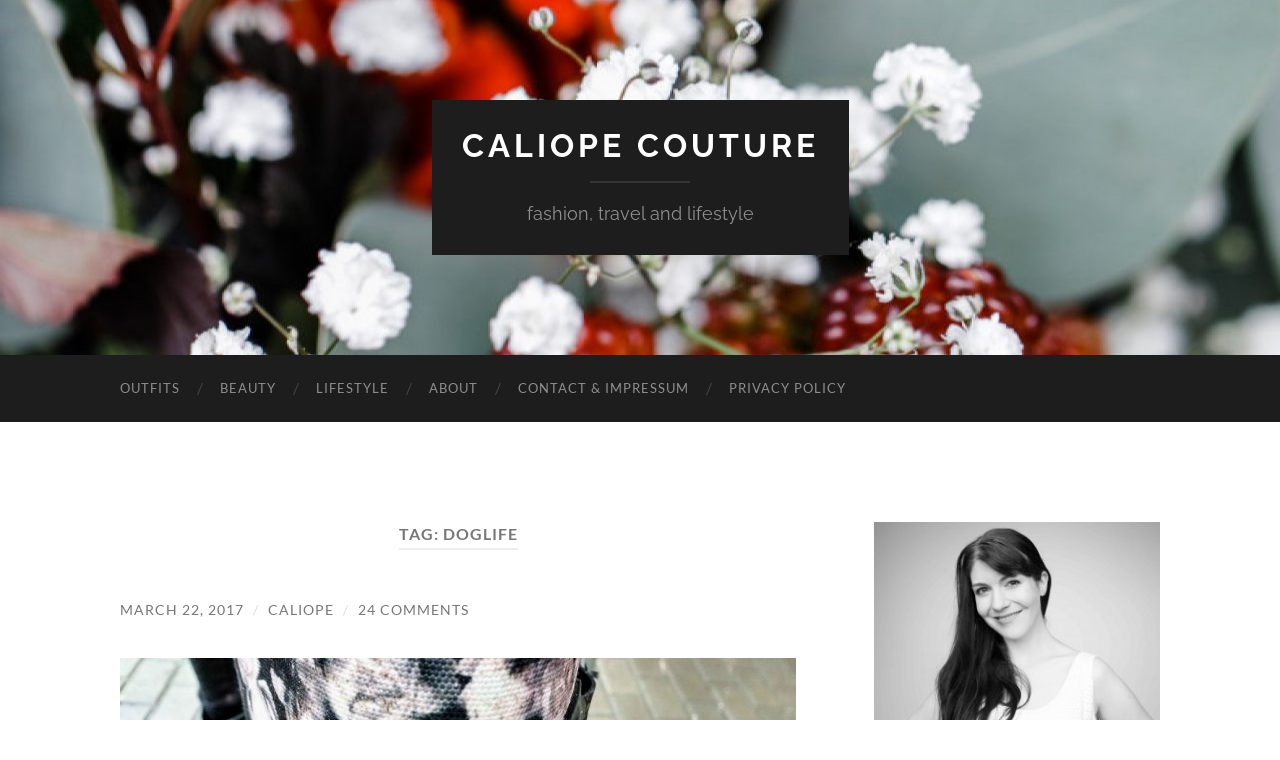

--- FILE ---
content_type: text/html; charset=UTF-8
request_url: https://caliope-couture.com/tag/doglife/
body_size: 12586
content:
<!DOCTYPE html>

<html lang="en-US">

	<head>

		<meta http-equiv="content-type" content="text/html" charset="UTF-8" />
		<meta name="viewport" content="width=device-width, initial-scale=1.0" >

		<link rel="profile" href="http://gmpg.org/xfn/11">

		<title>doglife &#8211; Caliope Couture</title>

      <script type="text/javascript">
        (function(window, document){
          window._blogfoster=window._blogfoster || {};
          window._blogfoster.insights=window._blogfoster.insights || {};
          window._blogfoster.insights.websiteId=2016;
          var t="https://insights.blogfoster.com/v1/" + window._blogfoster.insights.websiteId + ".js";
          var e=document, s=e.createElement("script"), a=e.getElementsByTagName("script")[0];
          s.type="text/javascript"; s.defer=true; s.async=true; s.src=t; a.parentNode.insertBefore(s,a);
        })(window, document);
      </script>
    <meta name='robots' content='max-image-preview:large' />
<link rel="alternate" type="application/rss+xml" title="Caliope Couture &raquo; Feed" href="https://caliope-couture.com/feed/" />
<link rel="alternate" type="application/rss+xml" title="Caliope Couture &raquo; Comments Feed" href="https://caliope-couture.com/comments/feed/" />
<link rel="alternate" type="application/rss+xml" title="Caliope Couture &raquo; doglife Tag Feed" href="https://caliope-couture.com/tag/doglife/feed/" />
<style id='wp-img-auto-sizes-contain-inline-css' type='text/css'>
img:is([sizes=auto i],[sizes^="auto," i]){contain-intrinsic-size:3000px 1500px}
/*# sourceURL=wp-img-auto-sizes-contain-inline-css */
</style>
<link rel='stylesheet' id='twoclick-social-media-buttons-css' href='https://caliope-couture.com/wp-content/plugins/2-click-socialmedia-buttons/css/socialshareprivacy-min.css?ver=1.6.4' type='text/css' media='all' />
<style id='wp-block-library-inline-css' type='text/css'>
:root{--wp-block-synced-color:#7a00df;--wp-block-synced-color--rgb:122,0,223;--wp-bound-block-color:var(--wp-block-synced-color);--wp-editor-canvas-background:#ddd;--wp-admin-theme-color:#007cba;--wp-admin-theme-color--rgb:0,124,186;--wp-admin-theme-color-darker-10:#006ba1;--wp-admin-theme-color-darker-10--rgb:0,107,160.5;--wp-admin-theme-color-darker-20:#005a87;--wp-admin-theme-color-darker-20--rgb:0,90,135;--wp-admin-border-width-focus:2px}@media (min-resolution:192dpi){:root{--wp-admin-border-width-focus:1.5px}}.wp-element-button{cursor:pointer}:root .has-very-light-gray-background-color{background-color:#eee}:root .has-very-dark-gray-background-color{background-color:#313131}:root .has-very-light-gray-color{color:#eee}:root .has-very-dark-gray-color{color:#313131}:root .has-vivid-green-cyan-to-vivid-cyan-blue-gradient-background{background:linear-gradient(135deg,#00d084,#0693e3)}:root .has-purple-crush-gradient-background{background:linear-gradient(135deg,#34e2e4,#4721fb 50%,#ab1dfe)}:root .has-hazy-dawn-gradient-background{background:linear-gradient(135deg,#faaca8,#dad0ec)}:root .has-subdued-olive-gradient-background{background:linear-gradient(135deg,#fafae1,#67a671)}:root .has-atomic-cream-gradient-background{background:linear-gradient(135deg,#fdd79a,#004a59)}:root .has-nightshade-gradient-background{background:linear-gradient(135deg,#330968,#31cdcf)}:root .has-midnight-gradient-background{background:linear-gradient(135deg,#020381,#2874fc)}:root{--wp--preset--font-size--normal:16px;--wp--preset--font-size--huge:42px}.has-regular-font-size{font-size:1em}.has-larger-font-size{font-size:2.625em}.has-normal-font-size{font-size:var(--wp--preset--font-size--normal)}.has-huge-font-size{font-size:var(--wp--preset--font-size--huge)}.has-text-align-center{text-align:center}.has-text-align-left{text-align:left}.has-text-align-right{text-align:right}.has-fit-text{white-space:nowrap!important}#end-resizable-editor-section{display:none}.aligncenter{clear:both}.items-justified-left{justify-content:flex-start}.items-justified-center{justify-content:center}.items-justified-right{justify-content:flex-end}.items-justified-space-between{justify-content:space-between}.screen-reader-text{border:0;clip-path:inset(50%);height:1px;margin:-1px;overflow:hidden;padding:0;position:absolute;width:1px;word-wrap:normal!important}.screen-reader-text:focus{background-color:#ddd;clip-path:none;color:#444;display:block;font-size:1em;height:auto;left:5px;line-height:normal;padding:15px 23px 14px;text-decoration:none;top:5px;width:auto;z-index:100000}html :where(.has-border-color){border-style:solid}html :where([style*=border-top-color]){border-top-style:solid}html :where([style*=border-right-color]){border-right-style:solid}html :where([style*=border-bottom-color]){border-bottom-style:solid}html :where([style*=border-left-color]){border-left-style:solid}html :where([style*=border-width]){border-style:solid}html :where([style*=border-top-width]){border-top-style:solid}html :where([style*=border-right-width]){border-right-style:solid}html :where([style*=border-bottom-width]){border-bottom-style:solid}html :where([style*=border-left-width]){border-left-style:solid}html :where(img[class*=wp-image-]){height:auto;max-width:100%}:where(figure){margin:0 0 1em}html :where(.is-position-sticky){--wp-admin--admin-bar--position-offset:var(--wp-admin--admin-bar--height,0px)}@media screen and (max-width:600px){html :where(.is-position-sticky){--wp-admin--admin-bar--position-offset:0px}}

/*# sourceURL=wp-block-library-inline-css */
</style><style id='global-styles-inline-css' type='text/css'>
:root{--wp--preset--aspect-ratio--square: 1;--wp--preset--aspect-ratio--4-3: 4/3;--wp--preset--aspect-ratio--3-4: 3/4;--wp--preset--aspect-ratio--3-2: 3/2;--wp--preset--aspect-ratio--2-3: 2/3;--wp--preset--aspect-ratio--16-9: 16/9;--wp--preset--aspect-ratio--9-16: 9/16;--wp--preset--color--black: #000000;--wp--preset--color--cyan-bluish-gray: #abb8c3;--wp--preset--color--white: #fff;--wp--preset--color--pale-pink: #f78da7;--wp--preset--color--vivid-red: #cf2e2e;--wp--preset--color--luminous-vivid-orange: #ff6900;--wp--preset--color--luminous-vivid-amber: #fcb900;--wp--preset--color--light-green-cyan: #7bdcb5;--wp--preset--color--vivid-green-cyan: #00d084;--wp--preset--color--pale-cyan-blue: #8ed1fc;--wp--preset--color--vivid-cyan-blue: #0693e3;--wp--preset--color--vivid-purple: #9b51e0;--wp--preset--color--accent: #1abc9c;--wp--preset--color--dark-gray: #444;--wp--preset--color--medium-gray: #666;--wp--preset--color--light-gray: #888;--wp--preset--gradient--vivid-cyan-blue-to-vivid-purple: linear-gradient(135deg,rgb(6,147,227) 0%,rgb(155,81,224) 100%);--wp--preset--gradient--light-green-cyan-to-vivid-green-cyan: linear-gradient(135deg,rgb(122,220,180) 0%,rgb(0,208,130) 100%);--wp--preset--gradient--luminous-vivid-amber-to-luminous-vivid-orange: linear-gradient(135deg,rgb(252,185,0) 0%,rgb(255,105,0) 100%);--wp--preset--gradient--luminous-vivid-orange-to-vivid-red: linear-gradient(135deg,rgb(255,105,0) 0%,rgb(207,46,46) 100%);--wp--preset--gradient--very-light-gray-to-cyan-bluish-gray: linear-gradient(135deg,rgb(238,238,238) 0%,rgb(169,184,195) 100%);--wp--preset--gradient--cool-to-warm-spectrum: linear-gradient(135deg,rgb(74,234,220) 0%,rgb(151,120,209) 20%,rgb(207,42,186) 40%,rgb(238,44,130) 60%,rgb(251,105,98) 80%,rgb(254,248,76) 100%);--wp--preset--gradient--blush-light-purple: linear-gradient(135deg,rgb(255,206,236) 0%,rgb(152,150,240) 100%);--wp--preset--gradient--blush-bordeaux: linear-gradient(135deg,rgb(254,205,165) 0%,rgb(254,45,45) 50%,rgb(107,0,62) 100%);--wp--preset--gradient--luminous-dusk: linear-gradient(135deg,rgb(255,203,112) 0%,rgb(199,81,192) 50%,rgb(65,88,208) 100%);--wp--preset--gradient--pale-ocean: linear-gradient(135deg,rgb(255,245,203) 0%,rgb(182,227,212) 50%,rgb(51,167,181) 100%);--wp--preset--gradient--electric-grass: linear-gradient(135deg,rgb(202,248,128) 0%,rgb(113,206,126) 100%);--wp--preset--gradient--midnight: linear-gradient(135deg,rgb(2,3,129) 0%,rgb(40,116,252) 100%);--wp--preset--font-size--small: 16px;--wp--preset--font-size--medium: 20px;--wp--preset--font-size--large: 24px;--wp--preset--font-size--x-large: 42px;--wp--preset--font-size--regular: 19px;--wp--preset--font-size--larger: 32px;--wp--preset--spacing--20: 0.44rem;--wp--preset--spacing--30: 0.67rem;--wp--preset--spacing--40: 1rem;--wp--preset--spacing--50: 1.5rem;--wp--preset--spacing--60: 2.25rem;--wp--preset--spacing--70: 3.38rem;--wp--preset--spacing--80: 5.06rem;--wp--preset--shadow--natural: 6px 6px 9px rgba(0, 0, 0, 0.2);--wp--preset--shadow--deep: 12px 12px 50px rgba(0, 0, 0, 0.4);--wp--preset--shadow--sharp: 6px 6px 0px rgba(0, 0, 0, 0.2);--wp--preset--shadow--outlined: 6px 6px 0px -3px rgb(255, 255, 255), 6px 6px rgb(0, 0, 0);--wp--preset--shadow--crisp: 6px 6px 0px rgb(0, 0, 0);}:where(.is-layout-flex){gap: 0.5em;}:where(.is-layout-grid){gap: 0.5em;}body .is-layout-flex{display: flex;}.is-layout-flex{flex-wrap: wrap;align-items: center;}.is-layout-flex > :is(*, div){margin: 0;}body .is-layout-grid{display: grid;}.is-layout-grid > :is(*, div){margin: 0;}:where(.wp-block-columns.is-layout-flex){gap: 2em;}:where(.wp-block-columns.is-layout-grid){gap: 2em;}:where(.wp-block-post-template.is-layout-flex){gap: 1.25em;}:where(.wp-block-post-template.is-layout-grid){gap: 1.25em;}.has-black-color{color: var(--wp--preset--color--black) !important;}.has-cyan-bluish-gray-color{color: var(--wp--preset--color--cyan-bluish-gray) !important;}.has-white-color{color: var(--wp--preset--color--white) !important;}.has-pale-pink-color{color: var(--wp--preset--color--pale-pink) !important;}.has-vivid-red-color{color: var(--wp--preset--color--vivid-red) !important;}.has-luminous-vivid-orange-color{color: var(--wp--preset--color--luminous-vivid-orange) !important;}.has-luminous-vivid-amber-color{color: var(--wp--preset--color--luminous-vivid-amber) !important;}.has-light-green-cyan-color{color: var(--wp--preset--color--light-green-cyan) !important;}.has-vivid-green-cyan-color{color: var(--wp--preset--color--vivid-green-cyan) !important;}.has-pale-cyan-blue-color{color: var(--wp--preset--color--pale-cyan-blue) !important;}.has-vivid-cyan-blue-color{color: var(--wp--preset--color--vivid-cyan-blue) !important;}.has-vivid-purple-color{color: var(--wp--preset--color--vivid-purple) !important;}.has-black-background-color{background-color: var(--wp--preset--color--black) !important;}.has-cyan-bluish-gray-background-color{background-color: var(--wp--preset--color--cyan-bluish-gray) !important;}.has-white-background-color{background-color: var(--wp--preset--color--white) !important;}.has-pale-pink-background-color{background-color: var(--wp--preset--color--pale-pink) !important;}.has-vivid-red-background-color{background-color: var(--wp--preset--color--vivid-red) !important;}.has-luminous-vivid-orange-background-color{background-color: var(--wp--preset--color--luminous-vivid-orange) !important;}.has-luminous-vivid-amber-background-color{background-color: var(--wp--preset--color--luminous-vivid-amber) !important;}.has-light-green-cyan-background-color{background-color: var(--wp--preset--color--light-green-cyan) !important;}.has-vivid-green-cyan-background-color{background-color: var(--wp--preset--color--vivid-green-cyan) !important;}.has-pale-cyan-blue-background-color{background-color: var(--wp--preset--color--pale-cyan-blue) !important;}.has-vivid-cyan-blue-background-color{background-color: var(--wp--preset--color--vivid-cyan-blue) !important;}.has-vivid-purple-background-color{background-color: var(--wp--preset--color--vivid-purple) !important;}.has-black-border-color{border-color: var(--wp--preset--color--black) !important;}.has-cyan-bluish-gray-border-color{border-color: var(--wp--preset--color--cyan-bluish-gray) !important;}.has-white-border-color{border-color: var(--wp--preset--color--white) !important;}.has-pale-pink-border-color{border-color: var(--wp--preset--color--pale-pink) !important;}.has-vivid-red-border-color{border-color: var(--wp--preset--color--vivid-red) !important;}.has-luminous-vivid-orange-border-color{border-color: var(--wp--preset--color--luminous-vivid-orange) !important;}.has-luminous-vivid-amber-border-color{border-color: var(--wp--preset--color--luminous-vivid-amber) !important;}.has-light-green-cyan-border-color{border-color: var(--wp--preset--color--light-green-cyan) !important;}.has-vivid-green-cyan-border-color{border-color: var(--wp--preset--color--vivid-green-cyan) !important;}.has-pale-cyan-blue-border-color{border-color: var(--wp--preset--color--pale-cyan-blue) !important;}.has-vivid-cyan-blue-border-color{border-color: var(--wp--preset--color--vivid-cyan-blue) !important;}.has-vivid-purple-border-color{border-color: var(--wp--preset--color--vivid-purple) !important;}.has-vivid-cyan-blue-to-vivid-purple-gradient-background{background: var(--wp--preset--gradient--vivid-cyan-blue-to-vivid-purple) !important;}.has-light-green-cyan-to-vivid-green-cyan-gradient-background{background: var(--wp--preset--gradient--light-green-cyan-to-vivid-green-cyan) !important;}.has-luminous-vivid-amber-to-luminous-vivid-orange-gradient-background{background: var(--wp--preset--gradient--luminous-vivid-amber-to-luminous-vivid-orange) !important;}.has-luminous-vivid-orange-to-vivid-red-gradient-background{background: var(--wp--preset--gradient--luminous-vivid-orange-to-vivid-red) !important;}.has-very-light-gray-to-cyan-bluish-gray-gradient-background{background: var(--wp--preset--gradient--very-light-gray-to-cyan-bluish-gray) !important;}.has-cool-to-warm-spectrum-gradient-background{background: var(--wp--preset--gradient--cool-to-warm-spectrum) !important;}.has-blush-light-purple-gradient-background{background: var(--wp--preset--gradient--blush-light-purple) !important;}.has-blush-bordeaux-gradient-background{background: var(--wp--preset--gradient--blush-bordeaux) !important;}.has-luminous-dusk-gradient-background{background: var(--wp--preset--gradient--luminous-dusk) !important;}.has-pale-ocean-gradient-background{background: var(--wp--preset--gradient--pale-ocean) !important;}.has-electric-grass-gradient-background{background: var(--wp--preset--gradient--electric-grass) !important;}.has-midnight-gradient-background{background: var(--wp--preset--gradient--midnight) !important;}.has-small-font-size{font-size: var(--wp--preset--font-size--small) !important;}.has-medium-font-size{font-size: var(--wp--preset--font-size--medium) !important;}.has-large-font-size{font-size: var(--wp--preset--font-size--large) !important;}.has-x-large-font-size{font-size: var(--wp--preset--font-size--x-large) !important;}
/*# sourceURL=global-styles-inline-css */
</style>

<style id='classic-theme-styles-inline-css' type='text/css'>
/*! This file is auto-generated */
.wp-block-button__link{color:#fff;background-color:#32373c;border-radius:9999px;box-shadow:none;text-decoration:none;padding:calc(.667em + 2px) calc(1.333em + 2px);font-size:1.125em}.wp-block-file__button{background:#32373c;color:#fff;text-decoration:none}
/*# sourceURL=/wp-includes/css/classic-themes.min.css */
</style>
<link rel='stylesheet' id='fsb-image-css' href='https://caliope-couture.com/wp-content/plugins/simple-full-screen-background-image/includes/fullscreen-image.css?ver=6.9' type='text/css' media='all' />
<link rel='stylesheet' id='SFSIPLUSmainCss-css' href='https://caliope-couture.com/wp-content/plugins/ultimate-social-media-plus/css/sfsi-style.css?ver=3.7.1' type='text/css' media='all' />
<link rel='stylesheet' id='disable_sfsiplus-css' href='https://caliope-couture.com/wp-content/plugins/ultimate-social-media-plus/css/disable_sfsi.css?ver=6.9' type='text/css' media='all' />
<link rel='stylesheet' id='wpgdprc-front-css-css' href='https://caliope-couture.com/wp-content/plugins/wp-gdpr-compliance/Assets/css/front.css?ver=1680368291' type='text/css' media='all' />
<style id='wpgdprc-front-css-inline-css' type='text/css'>
:root{--wp-gdpr--bar--background-color: #000000;--wp-gdpr--bar--color: #ffffff;--wp-gdpr--button--background-color: #000000;--wp-gdpr--button--background-color--darken: #000000;--wp-gdpr--button--color: #ffffff;}
/*# sourceURL=wpgdprc-front-css-inline-css */
</style>
<link rel='stylesheet' id='hemingway_googleFonts-css' href='https://caliope-couture.com/wp-content/themes/hemingway/assets/css/fonts.css' type='text/css' media='all' />
<link rel='stylesheet' id='hemingway_style-css' href='https://caliope-couture.com/wp-content/themes/hemingway/style.css?ver=2.3.2' type='text/css' media='all' />
<script type="text/javascript" src="https://caliope-couture.com/wp-includes/js/jquery/jquery.min.js?ver=3.7.1" id="jquery-core-js"></script>
<script type="text/javascript" src="https://caliope-couture.com/wp-includes/js/jquery/jquery-migrate.min.js?ver=3.4.1" id="jquery-migrate-js"></script>
<script type="text/javascript" id="wpgdprc-front-js-js-extra">
/* <![CDATA[ */
var wpgdprcFront = {"ajaxUrl":"https://caliope-couture.com/wp-admin/admin-ajax.php","ajaxNonce":"bb5d77ce8d","ajaxArg":"security","pluginPrefix":"wpgdprc","blogId":"3","isMultiSite":"1","locale":"en_US","showSignUpModal":"","showFormModal":"","cookieName":"3-wpgdprc-consent","consentVersion":"","path":"/","prefix":"wpgdprc"};
//# sourceURL=wpgdprc-front-js-js-extra
/* ]]> */
</script>
<script type="text/javascript" src="https://caliope-couture.com/wp-content/plugins/wp-gdpr-compliance/Assets/js/front.min.js?ver=1680368291" id="wpgdprc-front-js-js"></script>
<link rel="https://api.w.org/" href="https://caliope-couture.com/wp-json/" /><link rel="alternate" title="JSON" type="application/json" href="https://caliope-couture.com/wp-json/wp/v2/tags/1586" /><link rel="EditURI" type="application/rsd+xml" title="RSD" href="https://caliope-couture.com/xmlrpc.php?rsd" />
<meta name="generator" content="WordPress 6.9" />
<script src='https://blog.molkentin.net/?dm=85f243ddddef7a5d3e0c6293003b2e87&amp;action=load&amp;blogid=3&amp;siteid=1&amp;t=1791588868&amp;back=https%3A%2F%2Fcaliope-couture.com%2Ftag%2Fdoglife%2F' type='text/javascript'></script>	<script>
		window.addEventListener("sfsi_plus_functions_loaded", function() {
			var body = document.getElementsByTagName('body')[0];
			// console.log(body);
			body.classList.add("sfsi_plus_3.53");
		})
		// window.addEventListener('sfsi_plus_functions_loaded',function(e) {
		// 	jQuery("body").addClass("sfsi_plus_3.53")
		// });
		jQuery(document).ready(function(e) {
			jQuery("body").addClass("sfsi_plus_3.53")
		});

		function sfsi_plus_processfurther(ref) {
			var feed_id = '[base64]';
			var feedtype = 8;
			var email = jQuery(ref).find('input[name="email"]').val();
			var filter = /^(([^<>()[\]\\.,;:\s@\"]+(\.[^<>()[\]\\.,;:\s@\"]+)*)|(\".+\"))@((\[[0-9]{1,3}\.[0-9]{1,3}\.[0-9]{1,3}\.[0-9]{1,3}\])|(([a-zA-Z\-0-9]+\.)+[a-zA-Z]{2,}))$/;
			if ((email != "Enter your email") && (filter.test(email))) {
				if (feedtype == "8") {
					var url = "https://api.follow.it/subscription-form/" + feed_id + "/" + feedtype;
					window.open(url, "popupwindow", "scrollbars=yes,width=1080,height=760");
					return true;
				}
			} else {
				alert("Please enter email address");
				jQuery(ref).find('input[name="email"]').focus();
				return false;
			}
		}
	</script>
	<style>
		.sfsi_plus_subscribe_Popinner {
			width: 100% !important;
			height: auto !important;
			border: 1px solid #b5b5b5 !important;
			padding: 18px 0px !important;
			background-color: #ffffff !important;
		}

		.sfsi_plus_subscribe_Popinner form {
			margin: 0 20px !important;
		}

		.sfsi_plus_subscribe_Popinner h5 {
			font-family: Helvetica,Arial,sans-serif !important;

			font-weight: bold !important;
			color: #000000 !important;
			font-size: 16px !important;
			text-align: center !important;
			margin: 0 0 10px !important;
			padding: 0 !important;
		}

		.sfsi_plus_subscription_form_field {
			margin: 5px 0 !important;
			width: 100% !important;
			display: inline-flex;
			display: -webkit-inline-flex;
		}

		.sfsi_plus_subscription_form_field input {
			width: 100% !important;
			padding: 10px 0px !important;
		}

		.sfsi_plus_subscribe_Popinner input[type=email] {
			font-family: Helvetica,Arial,sans-serif !important;

			font-style: normal !important;
			color:  !important;
			font-size: 14px !important;
			text-align: center !important;
		}

		.sfsi_plus_subscribe_Popinner input[type=email]::-webkit-input-placeholder {
			font-family: Helvetica,Arial,sans-serif !important;

			font-style: normal !important;
			color:  !important;
			font-size: 14px !important;
			text-align: center !important;
		}

		.sfsi_plus_subscribe_Popinner input[type=email]:-moz-placeholder {
			/* Firefox 18- */
			font-family: Helvetica,Arial,sans-serif !important;

			font-style: normal !important;
			color:  !important;
			font-size: 14px !important;
			text-align: center !important;
		}

		.sfsi_plus_subscribe_Popinner input[type=email]::-moz-placeholder {
			/* Firefox 19+ */
			font-family: Helvetica,Arial,sans-serif !important;

			font-style: normal !important;
			color:  !important;
			font-size: 14px !important;
			text-align: center !important;
		}

		.sfsi_plus_subscribe_Popinner input[type=email]:-ms-input-placeholder {
			font-family: Helvetica,Arial,sans-serif !important;

			font-style: normal !important;
			color:  !important;
			font-size: 14px !important;
			text-align: center !important;
		}

		.sfsi_plus_subscribe_Popinner input[type=submit] {
			font-family: Helvetica,Arial,sans-serif !important;

			font-weight: bold !important;
			color: #000000 !important;
			font-size: 16px !important;
			text-align: center !important;
			background-color: #dedede !important;
		}
	</style>
	 <meta name="viewport" content="width=device-width, initial-scale=1"><meta property="og:image:secure_url" content="https://caliope-couture.com/wp-content/uploads/sites/3/2017/02/Chocolate-Heart-Cake-with-Banana-Cream-Filling-recipe-2.jpg" data-id="sfsi-plus"/><meta property="twitter:card" content="summary_large_image" data-id="sfsi"><meta property="twitter:image" content="https://caliope-couture.com/wp-content/uploads/sites/3/2017/02/Chocolate-Heart-Cake-with-Banana-Cream-Filling-recipe-2.jpg" data-id="sfsi"><meta property="og:image:type" content="" data-id="sfsi-plus"/><meta property="og:image:width" content="1200" data-id="sfsi-plus"/><meta property="og:image:height" content="987" data-id="sfsi-plus"/><meta property="og:description" content="

It's been a while since I posted my last life recap so here's a little roundup of what's been going on these last few weeks.

Needless to say, there was no shortage of #rainydays in February and March so I tried making the most of it. Wearing my new wellies with florals (in hopes of spring).

 	I've been visiting my family recently and there's been sad news. I may talk about this later but emotions are just too raw at the moment.
 	On to the positive: Last week I visited my goddaughter - she is a heifer (i.e. a young cow) living on a farm close to where I grew up, here to be exact. I've been sponsoring her for almost 5 years now and I try to visit whenever I'm in the area. 3 kilos of carrots were gone in an instant. The herd is so incredibly adorable - I love them all! Another reason to #govegan
 	Beautywise I've been really impressed with #MakeupRevolution: their palettes are really versatile, and colour payoff and pigmentation are great value for your money.
 	Despite resolving to actually get back into an exercise routine and readjusting my eating habits to a more healthy baseline, the turmoil of the last few months' made me overeat on sugar on more than one occasion. I've been going to #yoga and #zumba classes though and it's darn good working those muscles. Every little step counts, right?


#Valentinesday

#favpalette #MakeupRevolution

#lifeishard (for the dogs at least)

#somethingfloral

#bovine loveliness #govegan

#homemade treat #StPatricksDay




 How has your week been so far? Let me know." data-id="sfsi-plus"/><meta property="og:url" content="https://caliope-couture.com/2017/03/22/life-lately-insta-recap-2/" data-id="sfsi-plus"/><meta property="og:title" content="Life Lately – Insta Recap #2" data-id="sfsi-plus"/><meta name="twitter:partner" content="tfwp">
<meta name="twitter:card" content="summary"><meta name="twitter:title" content="Tag: doglife">

	</head>
	
	<body class="archive tag tag-doglife tag-1586 wp-theme-hemingway sfsi_plus_actvite_theme_silver">

		
		<a class="skip-link button" href="#site-content">Skip to the content</a>
	
		<div class="big-wrapper">
	
			<div class="header-cover section bg-dark-light no-padding">

						
				<div class="header section" style="background-image: url( https://caliope-couture.com/wp-content/uploads/sites/3/2018/02/cropped-be170822_0275.jpg );">
							
					<div class="header-inner section-inner">
					
											
							<div class="blog-info">
							
																	<div class="blog-title">
										<a href="https://caliope-couture.com" rel="home">Caliope Couture</a>
									</div>
																
																	<p class="blog-description">fashion, travel and lifestyle</p>
															
							</div><!-- .blog-info -->
							
															
					</div><!-- .header-inner -->
								
				</div><!-- .header -->
			
			</div><!-- .bg-dark -->
			
			<div class="navigation section no-padding bg-dark">
			
				<div class="navigation-inner section-inner group">
				
					<div class="toggle-container section-inner hidden">
			
						<button type="button" class="nav-toggle toggle">
							<div class="bar"></div>
							<div class="bar"></div>
							<div class="bar"></div>
							<span class="screen-reader-text">Toggle mobile menu</span>
						</button>
						
						<button type="button" class="search-toggle toggle">
							<div class="metal"></div>
							<div class="glass"></div>
							<div class="handle"></div>
							<span class="screen-reader-text">Toggle search field</span>
						</button>
											
					</div><!-- .toggle-container -->
					
					<div class="blog-search hidden">
						<form role="search" method="get" class="search-form" action="https://caliope-couture.com/">
				<label>
					<span class="screen-reader-text">Search for:</span>
					<input type="search" class="search-field" placeholder="Search &hellip;" value="" name="s" />
				</label>
				<input type="submit" class="search-submit" value="Search" />
			</form>					</div><!-- .blog-search -->
				
					<ul class="blog-menu">
						<li id="menu-item-5868" class="menu-item menu-item-type-taxonomy menu-item-object-category menu-item-5868"><a href="https://caliope-couture.com/category/lookbook/">Outfits</a></li>
<li id="menu-item-5869" class="menu-item menu-item-type-taxonomy menu-item-object-category menu-item-5869"><a href="https://caliope-couture.com/category/beauty/">Beauty</a></li>
<li id="menu-item-5870" class="menu-item menu-item-type-taxonomy menu-item-object-category menu-item-5870"><a href="https://caliope-couture.com/category/lifestyle/">Lifestyle</a></li>
<li id="menu-item-233" class="menu-item menu-item-type-post_type menu-item-object-page menu-item-233"><a href="https://caliope-couture.com/sample-page/">About</a></li>
<li id="menu-item-931" class="menu-item menu-item-type-post_type menu-item-object-page menu-item-931"><a href="https://caliope-couture.com/impressum/">Contact &amp; Impressum</a></li>
<li id="menu-item-14576" class="menu-item menu-item-type-post_type menu-item-object-page menu-item-privacy-policy menu-item-14576"><a rel="privacy-policy" href="https://caliope-couture.com/privacy-policy/">Privacy Policy</a></li>
					 </ul><!-- .blog-menu -->
					 
					 <ul class="mobile-menu">
					
						<li class="menu-item menu-item-type-taxonomy menu-item-object-category menu-item-5868"><a href="https://caliope-couture.com/category/lookbook/">Outfits</a></li>
<li class="menu-item menu-item-type-taxonomy menu-item-object-category menu-item-5869"><a href="https://caliope-couture.com/category/beauty/">Beauty</a></li>
<li class="menu-item menu-item-type-taxonomy menu-item-object-category menu-item-5870"><a href="https://caliope-couture.com/category/lifestyle/">Lifestyle</a></li>
<li class="menu-item menu-item-type-post_type menu-item-object-page menu-item-233"><a href="https://caliope-couture.com/sample-page/">About</a></li>
<li class="menu-item menu-item-type-post_type menu-item-object-page menu-item-931"><a href="https://caliope-couture.com/impressum/">Contact &amp; Impressum</a></li>
<li class="menu-item menu-item-type-post_type menu-item-object-page menu-item-privacy-policy menu-item-14576"><a rel="privacy-policy" href="https://caliope-couture.com/privacy-policy/">Privacy Policy</a></li>
						
					 </ul><!-- .mobile-menu -->
				 
				</div><!-- .navigation-inner -->
				
			</div><!-- .navigation -->
<main class="wrapper section-inner group" id="site-content">

	<div class="content left">
		
		<div class="posts">

			
				<header class="archive-header">

											<h1 class="archive-title">Tag: <span>doglife</span></h1>
					
										
				</header><!-- .archive-header -->

				<article id="post-13074" class="post-13074 post type-post status-publish format-image has-post-thumbnail hentry category-life-lately category-lifestyle category-personal tag-cows tag-doglife tag-makeuprevolution tag-ramblings tag-recap tag-wellies post_format-post-format-image post-preview">

	<div class="post-header">

					
			<div class="post-meta">
			
				<span class="post-date"><a href="https://caliope-couture.com/2017/03/22/life-lately-insta-recap-2/">March 22, 2017</a></span>
				
				<span class="date-sep"> / </span>
					
				<span class="post-author"><a href="https://caliope-couture.com/author/caliope/" title="Posts by caliope" rel="author">caliope</a></span>

				
					<span class="date-sep"> / </span>
				
					<a href="https://caliope-couture.com/2017/03/22/life-lately-insta-recap-2/#comments">24 Comments</a>
								
														
			</div><!-- .post-meta -->

					
	</div><!-- .post-header -->
																					
	<div class="post-content entry-content">
	
		<p><img fetchpriority="high" decoding="async" class="size-large wp-image-13180 aligncenter" src="https://caliope-couture.com/wp-content/uploads/sites/3/2017/03/IMG_20170226_185652-1024x576.jpg" alt="floral rain boots" width="676" height="380" srcset="https://caliope-couture.com/wp-content/uploads/sites/3/2017/03/IMG_20170226_185652-1024x576.jpg 1024w, https://caliope-couture.com/wp-content/uploads/sites/3/2017/03/IMG_20170226_185652-300x169.jpg 300w, https://caliope-couture.com/wp-content/uploads/sites/3/2017/03/IMG_20170226_185652-768x432.jpg 768w, https://caliope-couture.com/wp-content/uploads/sites/3/2017/03/IMG_20170226_185652-676x380.jpg 676w, https://caliope-couture.com/wp-content/uploads/sites/3/2017/03/IMG_20170226_185652.jpg 1200w" sizes="(max-width: 676px) 100vw, 676px" /></p>
<p>It&#8217;s been <strong>a while</strong> since I posted my last life recap so here&#8217;s a little roundup of what&#8217;s been going on these last few weeks.</p>
<p> <a href="https://caliope-couture.com/2017/03/22/life-lately-insta-recap-2/#more-13074" class="more-link">Continue reading</a></p>
							
	</div><!-- .post-content -->
				
	
</article><!-- .post -->
		</div><!-- .posts -->
		
					
	</div><!-- .content.left -->
		
	
	<div class="sidebar right" role="complementary">
		<div id="media_image-3" class="widget widget_media_image"><div class="widget-content"><img width="300" height="300" src="https://caliope-couture.com/wp-content/uploads/sites/3/2018/02/28837754421_17a483676a_o-300x300.jpg" class="image wp-image-14510  attachment-medium size-medium" alt="" style="max-width: 100%; height: auto;" decoding="async" loading="lazy" srcset="https://caliope-couture.com/wp-content/uploads/sites/3/2018/02/28837754421_17a483676a_o-300x300.jpg 300w, https://caliope-couture.com/wp-content/uploads/sites/3/2018/02/28837754421_17a483676a_o-150x150.jpg 150w, https://caliope-couture.com/wp-content/uploads/sites/3/2018/02/28837754421_17a483676a_o-768x768.jpg 768w, https://caliope-couture.com/wp-content/uploads/sites/3/2018/02/28837754421_17a483676a_o-1024x1024.jpg 1024w, https://caliope-couture.com/wp-content/uploads/sites/3/2018/02/28837754421_17a483676a_o.jpg 1200w" sizes="auto, (max-width: 300px) 100vw, 300px" /></div></div><div id="sfsi-plus-widget-5" class="widget sfsi_plus"><div class="widget-content">            <div class="sfsi_plus_widget" data-position="widget">
                <div id='sfsi_plus_wDiv'></div>
                        <script>
            window.addEventListener('sfsi_plus_functions_loaded', function () {
                if (typeof sfsi_plus_widget_set == 'function') {
                    sfsi_plus_widget_set();
                }
            })
        </script>
    <div class="sfsiplus_norm_row sfsi_plus_wDiv"  style="width:225px;position:absolute;;text-align:left"><div style='width:40px; height:auto;margin-left:5px;margin-bottom:5px;' class='sfsi_plus_wicons shuffeldiv1 '><div class='sfsiplus_inerCnt'><a class='sficn1' data-effect='' target='_blank'  href='https://www.instagram.com/caliopecouture/'  style='width:40px; height:40px;opacity:1;' ><img alt='INSTAGRAM' title='INSTAGRAM' src='https://caliope-couture.com/wp-content/plugins/ultimate-social-media-plus/images/icons_theme/silver/silver_instagram.png' width='40' height='40' style='' class='sfcm sfsi_wicon sfsiplusid_round_icon_instagram' data-effect=''  /></a></div></div><div style='width:40px; height:auto;margin-left:5px;margin-bottom:5px;' class='sfsi_plus_wicons shuffeldiv1 '><div class='sfsiplus_inerCnt'><a class='sficn1' data-effect='' target='_blank'  href='https://www.facebook.com/Caliope-Couture-917149645030691/?ref=hl'  style='width:40px; height:40px;opacity:1;' ><img alt='Follow me on Facebook' title='Follow me on Facebook' src='https://caliope-couture.com/wp-content/plugins/ultimate-social-media-plus/images/icons_theme/silver/silver_fb.png' width='40' height='40' style='' class='sfcm sfsi_wicon sfsiplusid_round_icon_facebook' data-effect=''  /></a></div></div><div style='width:40px; height:auto;margin-left:5px;margin-bottom:5px;' class='sfsi_plus_wicons shuffeldiv1 '><div class='sfsiplus_inerCnt'><a class='sficn1' data-effect='' target='_blank'  href='https://twitter.com/caliope_couture'  style='width:40px; height:40px;opacity:1;' ><img alt='Follow me on Twitter' title='Follow me on Twitter' src='https://caliope-couture.com/wp-content/plugins/ultimate-social-media-plus/images/icons_theme/silver/silver_twitter.png' width='40' height='40' style='' class='sfcm sfsi_wicon sfsiplusid_round_icon_twitter' data-effect=''  /></a></div></div><div style='width:40px; height:auto;margin-left:5px;margin-bottom:5px;' class='sfsi_plus_wicons shuffeldiv1 '><div class='sfsiplus_inerCnt'><a class='sficn1' data-effect=''   href='javascript:void(0);'  style='width:40px; height:40px;opacity:1;' ><img alt='PINTEREST' title='PINTEREST' src='https://caliope-couture.com/wp-content/plugins/ultimate-social-media-plus/images/icons_theme/silver/silver_pinterest.png' width='40' height='40' style='' class='sfcm sfsi_wicon sfsiplusid_round_icon_pinterest' data-effect=''  /></a></div></div><div style='width:40px; height:auto;margin-left:5px;margin-bottom:5px;' class='sfsi_plus_wicons shuffeldiv1 '><div class='sfsiplus_inerCnt'><a class='sficn1' data-effect='' target='_blank'  href='https://caliope-couture.com/feed'  style='width:40px; height:40px;opacity:1;' ><img alt='RSS' title='RSS' src='https://caliope-couture.com/wp-content/plugins/ultimate-social-media-plus/images/icons_theme/silver/silver_rss.png' width='40' height='40' style='' class='sfcm sfsi_wicon sfsiplusid_round_icon_rss' data-effect=''  /></a></div></div></div ><div id="sfsi_holder" class="sfsi_plus_holders" style="position: relative; float: left;width:100%;z-index:-1;"></div ><script></script>                <div style="clear: both;"></div>
            </div>
            </div></div>
		<div id="recent-posts-15" class="widget widget_recent_entries"><div class="widget-content">
		<h3 class="widget-title">Recent Posts</h3>
		<ul>
											<li>
					<a href="https://caliope-couture.com/2018/02/23/outfit-overview-2017-and-a-new-year/">Outfit Overview 2017 and The Year of The Dog</a>
									</li>
											<li>
					<a href="https://caliope-couture.com/2017/10/14/beauty-buys-for-glamour-shopping-week/">Beauty Buys for Glamour Shopping Week</a>
									</li>
											<li>
					<a href="https://caliope-couture.com/2017/10/05/september-favourites/">September Favourites</a>
									</li>
											<li>
					<a href="https://caliope-couture.com/2017/09/22/colour-of-the-moment/">Colour of The Moment</a>
									</li>
											<li>
					<a href="https://caliope-couture.com/2017/09/15/life-lately-insta-recap-4/">Life Lately &#8211; Insta Recap 4</a>
									</li>
					</ul>

		</div></div><div id="categories-12" class="widget widget_categories"><div class="widget-content"><h3 class="widget-title">Categories</h3><form action="https://caliope-couture.com" method="get"><label class="screen-reader-text" for="cat">Categories</label><select  name='cat' id='cat' class='postform'>
	<option value='-1'>Select Category</option>
	<option class="level-0" value="27">Beauty</option>
	<option class="level-1" value="1600">&nbsp;&nbsp;&nbsp;First Impression</option>
	<option class="level-1" value="110">&nbsp;&nbsp;&nbsp;Reviews</option>
	<option class="level-0" value="1047">Blogger Portrait</option>
	<option class="level-0" value="1210">Blogging</option>
	<option class="level-1" value="1211">&nbsp;&nbsp;&nbsp;Giveaway</option>
	<option class="level-1" value="1514">&nbsp;&nbsp;&nbsp;Guest Post</option>
	<option class="level-0" value="1170">DIY</option>
	<option class="level-0" value="6">Fashion</option>
	<option class="level-1" value="1502">&nbsp;&nbsp;&nbsp;Outfit</option>
	<option class="level-0" value="1339">Food</option>
	<option class="level-1" value="1340">&nbsp;&nbsp;&nbsp;Recipe</option>
	<option class="level-2" value="1350">&nbsp;&nbsp;&nbsp;&nbsp;&nbsp;&nbsp;Vegan</option>
	<option class="level-0" value="3">Knitting</option>
	<option class="level-0" value="283">Lifestyle</option>
	<option class="level-1" value="1310">&nbsp;&nbsp;&nbsp;Interior</option>
	<option class="level-1" value="1236">&nbsp;&nbsp;&nbsp;Life Lately</option>
	<option class="level-1" value="1444">&nbsp;&nbsp;&nbsp;Personal</option>
	<option class="level-1" value="1437">&nbsp;&nbsp;&nbsp;Update</option>
	<option class="level-0" value="36">Lookbook</option>
	<option class="level-0" value="1169">Nature</option>
	<option class="level-0" value="69">Shopping</option>
	<option class="level-1" value="405">&nbsp;&nbsp;&nbsp;FRIDAY FIND</option>
	<option class="level-1" value="109">&nbsp;&nbsp;&nbsp;Wishlist</option>
	<option class="level-0" value="1639">Sponsored</option>
	<option class="level-0" value="403">Travel</option>
	<option class="level-1" value="1438">&nbsp;&nbsp;&nbsp;Malaysia</option>
</select>
</form><script type="text/javascript">
/* <![CDATA[ */

( ( dropdownId ) => {
	const dropdown = document.getElementById( dropdownId );
	function onSelectChange() {
		setTimeout( () => {
			if ( 'escape' === dropdown.dataset.lastkey ) {
				return;
			}
			if ( dropdown.value && parseInt( dropdown.value ) > 0 && dropdown instanceof HTMLSelectElement ) {
				dropdown.parentElement.submit();
			}
		}, 250 );
	}
	function onKeyUp( event ) {
		if ( 'Escape' === event.key ) {
			dropdown.dataset.lastkey = 'escape';
		} else {
			delete dropdown.dataset.lastkey;
		}
	}
	function onClick() {
		delete dropdown.dataset.lastkey;
	}
	dropdown.addEventListener( 'keyup', onKeyUp );
	dropdown.addEventListener( 'click', onClick );
	dropdown.addEventListener( 'change', onSelectChange );
})( "cat" );

//# sourceURL=WP_Widget_Categories%3A%3Awidget
/* ]]> */
</script>
</div></div><div id="search-5" class="widget widget_search"><div class="widget-content"><form role="search" method="get" class="search-form" action="https://caliope-couture.com/">
				<label>
					<span class="screen-reader-text">Search for:</span>
					<input type="search" class="search-field" placeholder="Search &hellip;" value="" name="s" />
				</label>
				<input type="submit" class="search-submit" value="Search" />
			</form></div></div>	</div><!-- .sidebar -->
	
	
</main><!-- .wrapper -->
	              	        
	<div class="footer section large-padding bg-dark">
		
		<div class="footer-inner section-inner group">
		
			<!-- .footer-a -->
				
						
				<div class="column column-2 left">
				
					<div class="widgets">
			
						<div id="tag_cloud-12" class="widget widget_tag_cloud"><div class="widget-content"><h3 class="widget-title">Tags</h3><div class="tagcloud"><a href="https://caliope-couture.com/tag/akita/" class="tag-cloud-link tag-link-245 tag-link-position-1" style="font-size: 10.153846153846pt;" aria-label="akita (14 items)">akita</a>
<a href="https://caliope-couture.com/tag/beauty/" class="tag-cloud-link tag-link-402 tag-link-position-2" style="font-size: 8pt;" aria-label="beauty (11 items)">beauty</a>
<a href="https://caliope-couture.com/tag/bestof/" class="tag-cloud-link tag-link-436 tag-link-position-3" style="font-size: 11.230769230769pt;" aria-label="bestof (16 items)">bestof</a>
<a href="https://caliope-couture.com/tag/black-and-white/" class="tag-cloud-link tag-link-13 tag-link-position-4" style="font-size: 11.230769230769pt;" aria-label="black and white (16 items)">black and white</a>
<a href="https://caliope-couture.com/tag/blue/" class="tag-cloud-link tag-link-255 tag-link-position-5" style="font-size: 8.6461538461538pt;" aria-label="blue (12 items)">blue</a>
<a href="https://caliope-couture.com/tag/boho/" class="tag-cloud-link tag-link-697 tag-link-position-6" style="font-size: 8pt;" aria-label="boho (11 items)">boho</a>
<a href="https://caliope-couture.com/tag/casual/" class="tag-cloud-link tag-link-172 tag-link-position-7" style="font-size: 16.615384615385pt;" aria-label="casual (29 items)">casual</a>
<a href="https://caliope-couture.com/tag/christmas/" class="tag-cloud-link tag-link-520 tag-link-position-8" style="font-size: 8.6461538461538pt;" aria-label="Christmas (12 items)">Christmas</a>
<a href="https://caliope-couture.com/tag/coat/" class="tag-cloud-link tag-link-54 tag-link-position-9" style="font-size: 8pt;" aria-label="coat (11 items)">coat</a>
<a href="https://caliope-couture.com/tag/cotton/" class="tag-cloud-link tag-link-101 tag-link-position-10" style="font-size: 8pt;" aria-label="cotton (11 items)">cotton</a>
<a href="https://caliope-couture.com/tag/cute/" class="tag-cloud-link tag-link-294 tag-link-position-11" style="font-size: 8pt;" aria-label="cute (11 items)">cute</a>
<a href="https://caliope-couture.com/tag/dog/" class="tag-cloud-link tag-link-137 tag-link-position-12" style="font-size: 11.876923076923pt;" aria-label="dog (17 items)">dog</a>
<a href="https://caliope-couture.com/tag/dress/" class="tag-cloud-link tag-link-45 tag-link-position-13" style="font-size: 11.876923076923pt;" aria-label="dress (17 items)">dress</a>
<a href="https://caliope-couture.com/tag/dresses/" class="tag-cloud-link tag-link-729 tag-link-position-14" style="font-size: 9.5076923076923pt;" aria-label="dresses (13 items)">dresses</a>
<a href="https://caliope-couture.com/tag/esprit/" class="tag-cloud-link tag-link-58 tag-link-position-15" style="font-size: 11.876923076923pt;" aria-label="Esprit (17 items)">Esprit</a>
<a href="https://caliope-couture.com/tag/essie/" class="tag-cloud-link tag-link-147 tag-link-position-16" style="font-size: 12.738461538462pt;" aria-label="essie (19 items)">essie</a>
<a href="https://caliope-couture.com/tag/fashionblogger/" class="tag-cloud-link tag-link-388 tag-link-position-17" style="font-size: 19.415384615385pt;" aria-label="fashionblogger (40 items)">fashionblogger</a>
<a href="https://caliope-couture.com/tag/fblogger/" class="tag-cloud-link tag-link-762 tag-link-position-18" style="font-size: 9.5076923076923pt;" aria-label="fblogger (13 items)">fblogger</a>
<a href="https://caliope-couture.com/tag/glitter/" class="tag-cloud-link tag-link-413 tag-link-position-19" style="font-size: 8pt;" aria-label="glitter (11 items)">glitter</a>
<a href="https://caliope-couture.com/tag/hm/" class="tag-cloud-link tag-link-57 tag-link-position-20" style="font-size: 12.307692307692pt;" aria-label="H&amp;M (18 items)">H&amp;M</a>
<a href="https://caliope-couture.com/tag/inspiration/" class="tag-cloud-link tag-link-277 tag-link-position-21" style="font-size: 8pt;" aria-label="inspiration (11 items)">inspiration</a>
<a href="https://caliope-couture.com/tag/inspo/" class="tag-cloud-link tag-link-550 tag-link-position-22" style="font-size: 17.476923076923pt;" aria-label="inspo (32 items)">inspo</a>
<a href="https://caliope-couture.com/tag/metallic/" class="tag-cloud-link tag-link-306 tag-link-position-23" style="font-size: 8pt;" aria-label="metallic (11 items)">metallic</a>
<a href="https://caliope-couture.com/tag/nailpolish/" class="tag-cloud-link tag-link-249 tag-link-position-24" style="font-size: 8pt;" aria-label="nailpolish (11 items)">nailpolish</a>
<a href="https://caliope-couture.com/tag/nails/" class="tag-cloud-link tag-link-113 tag-link-position-25" style="font-size: 8.6461538461538pt;" aria-label="nails (12 items)">nails</a>
<a href="https://caliope-couture.com/tag/ootd/" class="tag-cloud-link tag-link-159 tag-link-position-26" style="font-size: 10.153846153846pt;" aria-label="OOTD (14 items)">OOTD</a>
<a href="https://caliope-couture.com/tag/outfit/" class="tag-cloud-link tag-link-287 tag-link-position-27" style="font-size: 22pt;" aria-label="outfit (53 items)">outfit</a>
<a href="https://caliope-couture.com/tag/outfits/" class="tag-cloud-link tag-link-442 tag-link-position-28" style="font-size: 9.5076923076923pt;" aria-label="outfits (13 items)">outfits</a>
<a href="https://caliope-couture.com/tag/pink/" class="tag-cloud-link tag-link-150 tag-link-position-29" style="font-size: 12.738461538462pt;" aria-label="pink (19 items)">pink</a>
<a href="https://caliope-couture.com/tag/print/" class="tag-cloud-link tag-link-154 tag-link-position-30" style="font-size: 11.876923076923pt;" aria-label="print (17 items)">print</a>
<a href="https://caliope-couture.com/tag/recap/" class="tag-cloud-link tag-link-213 tag-link-position-31" style="font-size: 14.030769230769pt;" aria-label="Recap (22 items)">Recap</a>
<a href="https://caliope-couture.com/tag/retro/" class="tag-cloud-link tag-link-145 tag-link-position-32" style="font-size: 10.584615384615pt;" aria-label="retro (15 items)">retro</a>
<a href="https://caliope-couture.com/tag/review/" class="tag-cloud-link tag-link-247 tag-link-position-33" style="font-size: 9.5076923076923pt;" aria-label="review (13 items)">review</a>
<a href="https://caliope-couture.com/tag/shopping/" class="tag-cloud-link tag-link-121 tag-link-position-34" style="font-size: 19.415384615385pt;" aria-label="shopping (40 items)">shopping</a>
<a href="https://caliope-couture.com/tag/shopping-inspiration/" class="tag-cloud-link tag-link-164 tag-link-position-35" style="font-size: 8.6461538461538pt;" aria-label="shopping inspiration (12 items)">shopping inspiration</a>
<a href="https://caliope-couture.com/tag/shopping-inspo/" class="tag-cloud-link tag-link-517 tag-link-position-36" style="font-size: 10.153846153846pt;" aria-label="shopping inspo (14 items)">shopping inspo</a>
<a href="https://caliope-couture.com/tag/silk/" class="tag-cloud-link tag-link-75 tag-link-position-37" style="font-size: 8pt;" aria-label="silk (11 items)">silk</a>
<a href="https://caliope-couture.com/tag/spring/" class="tag-cloud-link tag-link-18 tag-link-position-38" style="font-size: 10.153846153846pt;" aria-label="spring (14 items)">spring</a>
<a href="https://caliope-couture.com/tag/streetstyle/" class="tag-cloud-link tag-link-53 tag-link-position-39" style="font-size: 10.153846153846pt;" aria-label="streetstyle (14 items)">streetstyle</a>
<a href="https://caliope-couture.com/tag/streetwear/" class="tag-cloud-link tag-link-15 tag-link-position-40" style="font-size: 8.6461538461538pt;" aria-label="streetwear (12 items)">streetwear</a>
<a href="https://caliope-couture.com/tag/urban/" class="tag-cloud-link tag-link-14 tag-link-position-41" style="font-size: 8pt;" aria-label="urban (11 items)">urban</a>
<a href="https://caliope-couture.com/tag/vintage/" class="tag-cloud-link tag-link-146 tag-link-position-42" style="font-size: 11.876923076923pt;" aria-label="vintage (17 items)">vintage</a>
<a href="https://caliope-couture.com/tag/white/" class="tag-cloud-link tag-link-225 tag-link-position-43" style="font-size: 8.6461538461538pt;" aria-label="white (12 items)">white</a>
<a href="https://caliope-couture.com/tag/winterfashion/" class="tag-cloud-link tag-link-595 tag-link-position-44" style="font-size: 9.5076923076923pt;" aria-label="winterfashion (13 items)">winterfashion</a>
<a href="https://caliope-couture.com/tag/wishlist/" class="tag-cloud-link tag-link-393 tag-link-position-45" style="font-size: 8.6461538461538pt;" aria-label="wishlist (12 items)">wishlist</a></div>
</div></div>											
					</div><!-- .widgets -->
					
				</div>
				
			<!-- .footer-b -->
								
						
				<div class="column column-3 left">
			
					<div class="widgets">
			
						<div id="calendar-3" class="widget widget_calendar"><div class="widget-content"><div id="calendar_wrap" class="calendar_wrap"><table id="wp-calendar" class="wp-calendar-table">
	<caption>January 2026</caption>
	<thead>
	<tr>
		<th scope="col" aria-label="Monday">M</th>
		<th scope="col" aria-label="Tuesday">T</th>
		<th scope="col" aria-label="Wednesday">W</th>
		<th scope="col" aria-label="Thursday">T</th>
		<th scope="col" aria-label="Friday">F</th>
		<th scope="col" aria-label="Saturday">S</th>
		<th scope="col" aria-label="Sunday">S</th>
	</tr>
	</thead>
	<tbody>
	<tr>
		<td colspan="3" class="pad">&nbsp;</td><td>1</td><td>2</td><td>3</td><td>4</td>
	</tr>
	<tr>
		<td>5</td><td>6</td><td>7</td><td>8</td><td>9</td><td>10</td><td>11</td>
	</tr>
	<tr>
		<td>12</td><td>13</td><td>14</td><td>15</td><td>16</td><td>17</td><td>18</td>
	</tr>
	<tr>
		<td>19</td><td>20</td><td>21</td><td>22</td><td>23</td><td>24</td><td>25</td>
	</tr>
	<tr>
		<td id="today">26</td><td>27</td><td>28</td><td>29</td><td>30</td><td>31</td>
		<td class="pad" colspan="1">&nbsp;</td>
	</tr>
	</tbody>
	</table><nav aria-label="Previous and next months" class="wp-calendar-nav">
		<span class="wp-calendar-nav-prev"><a href="https://caliope-couture.com/2018/02/">&laquo; Feb</a></span>
		<span class="pad">&nbsp;</span>
		<span class="wp-calendar-nav-next">&nbsp;</span>
	</nav></div></div></div>											
					</div><!-- .widgets -->
					
				</div>
				
			<!-- .footer-c -->
					
		</div><!-- .footer-inner -->
	
	</div><!-- .footer -->
	
	<div class="credits section bg-dark no-padding">
	
		<div class="credits-inner section-inner group">
	
			<p class="credits-left">
				&copy; 2026 <a href="https://caliope-couture.com">Caliope Couture</a>
			</p>
			
			<p class="credits-right">
				<span>Theme by <a href="https://andersnoren.se">Anders Noren</a></span> &mdash; <a title="To the top" class="tothetop">Up &uarr;</a>
			</p>
					
		</div><!-- .credits-inner -->
		
	</div><!-- .credits -->

</div><!-- .big-wrapper -->

<script type="speculationrules">
{"prefetch":[{"source":"document","where":{"and":[{"href_matches":"/*"},{"not":{"href_matches":["/wp-*.php","/wp-admin/*","/wp-content/uploads/sites/3/*","/wp-content/*","/wp-content/plugins/*","/wp-content/themes/hemingway/*","/*\\?(.+)"]}},{"not":{"selector_matches":"a[rel~=\"nofollow\"]"}},{"not":{"selector_matches":".no-prefetch, .no-prefetch a"}}]},"eagerness":"conservative"}]}
</script>
<img src="" id="fsb_image" alt=""/><div class="sfsiplus_footerLnk" style="margin: 0 auto;z-index:1000; absolute; text-align: center;"><a href="https://www.ultimatelysocial.com/usm-premium/?utm_source=usmplus_settings_page&utm_campaign=footer_credit_new&utm_medium=banner" target="_new">Social media & sharing icons </a> powered by UltimatelySocial</div><script>
	window.addEventListener('sfsi_plus_functions_loaded', function() {
		if (typeof sfsi_plus_responsive_toggle == 'function') {
			sfsi_plus_responsive_toggle(5000);
			// console.log('sfsi_plus_responsive_toggle');
		}
	})
</script>

<!-- Matomo -->
<script type="text/javascript">
  var _paq = _paq || [];
  /* tracker methods like "setCustomDimension" should be called before "trackPageView" */
  _paq.push(['trackPageView']);
  _paq.push(['enableLinkTracking']);
  (function() {
    var u="//stats.molkentin.net/";
    _paq.push(['setTrackerUrl', u+'piwik.php']);
    _paq.push(['setSiteId', '3']);
    var d=document, g=d.createElement('script'), s=d.getElementsByTagName('script')[0];
    g.type='text/javascript'; g.async=true; g.defer=true; g.src=u+'piwik.js'; s.parentNode.insertBefore(g,s);
  })();
</script>
<!-- End Matomo Code -->
<script type="text/javascript" src="https://caliope-couture.com/wp-content/plugins/2-click-socialmedia-buttons/js/social_bookmarks-min.js?ver=1.6.4" id="twoclick-social-media-buttons-jquery-js"></script>
<script type="text/javascript" src="https://caliope-couture.com/wp-includes/js/jquery/ui/core.min.js?ver=1.13.3" id="jquery-ui-core-js"></script>
<script type="text/javascript" src="https://caliope-couture.com/wp-includes/js/jquery/ui/tabs.min.js?ver=1.13.3" id="jquery-ui-tabs-js"></script>
<script type="text/javascript" src="https://caliope-couture.com/wp-content/plugins/ultimate-social-media-plus/js/shuffle/modernizr.custom.min.js?ver=6.9" id="SFSIPLUSjqueryModernizr-js"></script>
<script type="text/javascript" id="SFSIPLUSCustomJs-js-extra">
/* <![CDATA[ */
var sfsi_plus_ajax_object = {"ajax_url":"https://caliope-couture.com/wp-admin/admin-ajax.php","plugin_url":"https://caliope-couture.com/wp-content/plugins/ultimate-social-media-plus/","rest_url":"https://caliope-couture.com/wp-json/"};
var sfsi_plus_links = {"admin_url":"https://caliope-couture.com/wp-admin/","plugin_dir_url":"https://caliope-couture.com/wp-content/plugins/ultimate-social-media-plus/","rest_url":"https://caliope-couture.com/wp-json/","pretty_perma":"yes"};
//# sourceURL=SFSIPLUSCustomJs-js-extra
/* ]]> */
</script>
<script type="text/javascript" src="https://caliope-couture.com/wp-content/plugins/ultimate-social-media-plus/js/custom.js?ver=3.7.1" id="SFSIPLUSCustomJs-js"></script>
<script type="text/javascript" src="https://caliope-couture.com/wp-content/themes/hemingway/assets/js/global.js?ver=2.3.2" id="hemingway_global-js"></script>

</body>
</html>